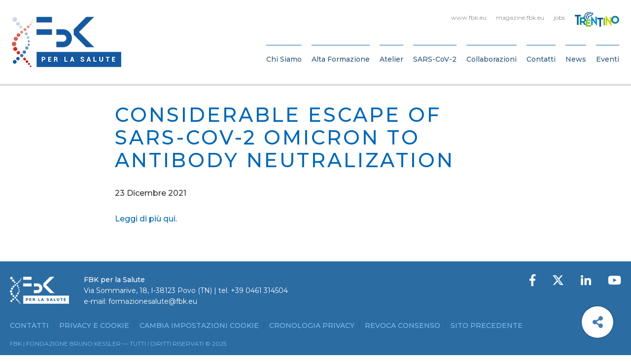

--- FILE ---
content_type: text/html; charset=UTF-8
request_url: https://formazionesalute.fbk.eu/news/detail/considerable-escape-of-sars-cov-2-omicron-to-antibody-neutralization/
body_size: 17237
content:

<!DOCTYPE html>
<html class="no-js" lang="it-IT">
	<head>
		<link media="all" href="https://formazionesalute.fbk.eu/wp-content/cache/autoptimize/css/autoptimize_fe45745dbc3bdb5e5b2d7c6abbe21627.css" rel="stylesheet"><title>Considerable escape of SARS-CoV-2 Omicron to antibody neutralization - FBK Formazione Salute</title>

		<meta charset="UTF-8" />
		<meta name="viewport" content="width=device-width, initial-scale=1.0, user-scalable=no, maximum-scale=1.0" />
		<meta name="apple-mobile-web-app-capable" content="yes" />
		<meta name="apple-mobile-web-app-status-bar-style" content="black" />
		<meta name="format-detection" content="telephone=no" />

		<link rel="shortcut icon" href="https://formazionesalute.fbk.eu/wp-content/themes/fbk-salute/backbone/assets/favicon.ico" />

   		<meta name='robots' content='index, follow, max-image-preview:large, max-snippet:-1, max-video-preview:-1' />
	
	
	<!-- This site is optimized with the Yoast SEO plugin v26.2 - https://yoast.com/wordpress/plugins/seo/ -->
	<link rel="canonical" href="https://formazionesalute.fbk.eu/news/detail/considerable-escape-of-sars-cov-2-omicron-to-antibody-neutralization/" />
	<meta property="og:locale" content="it_IT" />
	<meta property="og:type" content="article" />
	<meta property="og:title" content="Considerable escape of SARS-CoV-2 Omicron to antibody neutralization" />
	<meta property="og:description" content="Omicron sfugge alla maggior parte degli anticorpi monoclonali terapeutici e in larga misura agli anticorpi provocati dal vaccino. Rimane comunque neutralizzato dagli anticorpi generati da una dose di richiamo del vaccino" />
	<meta property="og:url" content="https://formazionesalute.fbk.eu/news/detail/considerable-escape-of-sars-cov-2-omicron-to-antibody-neutralization/" />
	<meta property="og:site_name" content="FBK Formazione Salute" />
	<meta property="article:modified_time" content="2021-12-27T11:05:30+00:00" />
	<meta property="og:image" content="https://formazionesalute.fbk.eu/wp-content/uploads/2020/07/nature-logo.png" />
	<meta property="og:image:width" content="200" />
	<meta property="og:image:height" content="200" />
	<meta property="og:image:type" content="image/png" />
	<meta name="twitter:card" content="summary_large_image" />
	<meta name="twitter:title" content="Considerable escape of SARS-CoV-2 Omicron to antibody neutralization" />
	<meta name="twitter:description" content="Omicron sfugge alla maggior parte degli anticorpi monoclonali terapeutici e in larga misura agli anticorpi provocati dal vaccino. Rimane comunque neutralizzato dagli anticorpi generati da una dose di richiamo del vaccino" />
	<meta name="twitter:image" content="https://formazionesalute.fbk.eu/wp-content/uploads/2020/07/nature-logo-1024x1024.png" />
	<script type="application/ld+json" class="yoast-schema-graph">{"@context":"https://schema.org","@graph":[{"@type":"WebPage","@id":"https://formazionesalute.fbk.eu/news/detail/considerable-escape-of-sars-cov-2-omicron-to-antibody-neutralization/","url":"https://formazionesalute.fbk.eu/news/detail/considerable-escape-of-sars-cov-2-omicron-to-antibody-neutralization/","name":"Considerable escape of SARS-CoV-2 Omicron to antibody neutralization - FBK Formazione Salute","isPartOf":{"@id":"https://formazionesalute.fbk.eu/#website"},"primaryImageOfPage":{"@id":"https://formazionesalute.fbk.eu/news/detail/considerable-escape-of-sars-cov-2-omicron-to-antibody-neutralization/#primaryimage"},"image":{"@id":"https://formazionesalute.fbk.eu/news/detail/considerable-escape-of-sars-cov-2-omicron-to-antibody-neutralization/#primaryimage"},"thumbnailUrl":"https://formazionesalute.fbk.eu/wp-content/uploads/2020/07/nature-logo.png","datePublished":"2021-12-23T08:56:54+00:00","dateModified":"2021-12-27T11:05:30+00:00","breadcrumb":{"@id":"https://formazionesalute.fbk.eu/news/detail/considerable-escape-of-sars-cov-2-omicron-to-antibody-neutralization/#breadcrumb"},"inLanguage":"it-IT","potentialAction":[{"@type":"ReadAction","target":["https://formazionesalute.fbk.eu/news/detail/considerable-escape-of-sars-cov-2-omicron-to-antibody-neutralization/"]}]},{"@type":"ImageObject","inLanguage":"it-IT","@id":"https://formazionesalute.fbk.eu/news/detail/considerable-escape-of-sars-cov-2-omicron-to-antibody-neutralization/#primaryimage","url":"https://formazionesalute.fbk.eu/wp-content/uploads/2020/07/nature-logo.png","contentUrl":"https://formazionesalute.fbk.eu/wp-content/uploads/2020/07/nature-logo.png","width":200,"height":200,"caption":"Nature"},{"@type":"BreadcrumbList","@id":"https://formazionesalute.fbk.eu/news/detail/considerable-escape-of-sars-cov-2-omicron-to-antibody-neutralization/#breadcrumb","itemListElement":[{"@type":"ListItem","position":1,"name":"Home","item":"https://formazionesalute.fbk.eu/"},{"@type":"ListItem","position":2,"name":"News","item":"https://formazionesalute.fbk.eu/news/detail/"},{"@type":"ListItem","position":3,"name":"Considerable escape of SARS-CoV-2 Omicron to antibody neutralization"}]},{"@type":"WebSite","@id":"https://formazionesalute.fbk.eu/#website","url":"https://formazionesalute.fbk.eu/","name":"FBK Formazione Salute","description":"Just another WordPress site","potentialAction":[{"@type":"SearchAction","target":{"@type":"EntryPoint","urlTemplate":"https://formazionesalute.fbk.eu/?s={search_term_string}"},"query-input":{"@type":"PropertyValueSpecification","valueRequired":true,"valueName":"search_term_string"}}],"inLanguage":"it-IT"}]}</script>
	<!-- / Yoast SEO plugin. -->


<link rel='dns-prefetch' href='//fonts.googleapis.com' />
<link rel="preload" href="https://formazionesalute.fbk.eu/wp-content/e5f42af2420df7e64564e814ba5ff976/dist/1261269992.js" as="script" />
<link rel="preload" href="https://formazionesalute.fbk.eu/wp-content/e5f42af2420df7e64564e814ba5ff976/dist/1755417163.js" as="script" />
<link rel="preload" href="https://formazionesalute.fbk.eu/wp-content/plugins/real-cookie-banner/public/lib/animate.css/animate.min.css" as="style" />
<script data-cfasync="false" type="text/javascript" defer src="https://formazionesalute.fbk.eu/wp-content/e5f42af2420df7e64564e814ba5ff976/dist/1261269992.js" id="real-cookie-banner-vendor-real-cookie-banner-banner-js"></script>
<script type="application/json" data-skip-lazy-load="js-extra" data-skip-moving="true" data-no-defer nitro-exclude data-alt-type="application/ld+json" data-dont-merge data-wpmeteor-nooptimize="true" data-cfasync="false" id="ac5b061899717f65f5bf6b31985e6b7ee1-js-extra">{"slug":"real-cookie-banner","textDomain":"real-cookie-banner","version":"5.2.5","restUrl":"https:\/\/formazionesalute.fbk.eu\/wp-json\/real-cookie-banner\/v1\/","restNamespace":"real-cookie-banner\/v1","restPathObfuscateOffset":"b2df30c3d5fb395d","restRoot":"https:\/\/formazionesalute.fbk.eu\/wp-json\/","restQuery":{"_v":"5.2.5","_locale":"user"},"restNonce":"5553bf7d61","restRecreateNonceEndpoint":"https:\/\/formazionesalute.fbk.eu\/wp-admin\/admin-ajax.php?action=rest-nonce","publicUrl":"https:\/\/formazionesalute.fbk.eu\/wp-content\/plugins\/real-cookie-banner\/public\/","chunkFolder":"dist","chunksLanguageFolder":"https:\/\/formazionesalute.fbk.eu\/wp-content\/languages\/mo-cache\/real-cookie-banner\/","chunks":{"chunk-config-tab-blocker.lite.js":["it_IT-83d48f038e1cf6148175589160cda67e","it_IT-e5c2f3318cd06f18a058318f5795a54b","it_IT-76129424d1eb6744d17357561a128725","it_IT-d3d8ada331df664d13fa407b77bc690b"],"chunk-config-tab-blocker.pro.js":["it_IT-ddf5ae983675e7b6eec2afc2d53654a2","it_IT-487d95eea292aab22c80aa3ae9be41f0","it_IT-ab0e642081d4d0d660276c9cebfe9f5d","it_IT-0f5f6074a855fa677e6086b82145bd50"],"chunk-config-tab-consent.lite.js":["it_IT-3823d7521a3fc2857511061e0d660408"],"chunk-config-tab-consent.pro.js":["it_IT-9cb9ecf8c1e8ce14036b5f3a5e19f098"],"chunk-config-tab-cookies.lite.js":["it_IT-1a51b37d0ef409906245c7ed80d76040","it_IT-e5c2f3318cd06f18a058318f5795a54b","it_IT-76129424d1eb6744d17357561a128725"],"chunk-config-tab-cookies.pro.js":["it_IT-572ee75deed92e7a74abba4b86604687","it_IT-487d95eea292aab22c80aa3ae9be41f0","it_IT-ab0e642081d4d0d660276c9cebfe9f5d"],"chunk-config-tab-dashboard.lite.js":["it_IT-f843c51245ecd2b389746275b3da66b6"],"chunk-config-tab-dashboard.pro.js":["it_IT-ae5ae8f925f0409361cfe395645ac077"],"chunk-config-tab-import.lite.js":["it_IT-66df94240f04843e5a208823e466a850"],"chunk-config-tab-import.pro.js":["it_IT-e5fee6b51986d4ff7a051d6f6a7b076a"],"chunk-config-tab-licensing.lite.js":["it_IT-e01f803e4093b19d6787901b9591b5a6"],"chunk-config-tab-licensing.pro.js":["it_IT-4918ea9704f47c2055904e4104d4ffba"],"chunk-config-tab-scanner.lite.js":["it_IT-b10b39f1099ef599835c729334e38429"],"chunk-config-tab-scanner.pro.js":["it_IT-752a1502ab4f0bebfa2ad50c68ef571f"],"chunk-config-tab-settings.lite.js":["it_IT-37978e0b06b4eb18b16164a2d9c93a2c"],"chunk-config-tab-settings.pro.js":["it_IT-e59d3dcc762e276255c8989fbd1f80e3"],"chunk-config-tab-tcf.lite.js":["it_IT-4f658bdbf0aa370053460bc9e3cd1f69","it_IT-e5c2f3318cd06f18a058318f5795a54b","it_IT-d3d8ada331df664d13fa407b77bc690b"],"chunk-config-tab-tcf.pro.js":["it_IT-e1e83d5b8a28f1f91f63b9de2a8b181a","it_IT-487d95eea292aab22c80aa3ae9be41f0","it_IT-0f5f6074a855fa677e6086b82145bd50"]},"others":{"customizeValuesBanner":"{\"layout\":{\"type\":\"banner\",\"maxHeightEnabled\":true,\"maxHeight\":740,\"dialogMaxWidth\":530,\"dialogPosition\":\"middleCenter\",\"dialogMargin\":[0,0,0,0],\"bannerPosition\":\"bottom\",\"bannerMaxWidth\":1280,\"dialogBorderRadius\":3,\"borderRadius\":5,\"animationIn\":\"slideInUp\",\"animationInDuration\":500,\"animationInOnlyMobile\":true,\"animationOut\":\"none\",\"animationOutDuration\":500,\"animationOutOnlyMobile\":true,\"overlay\":false,\"overlayBg\":\"#000000\",\"overlayBgAlpha\":38,\"overlayBlur\":2},\"decision\":{\"acceptAll\":\"button\",\"acceptEssentials\":\"button\",\"showCloseIcon\":true,\"acceptIndividual\":\"link\",\"buttonOrder\":\"all,essential,save,individual\",\"showGroups\":false,\"groupsFirstView\":false,\"saveButton\":\"always\"},\"design\":{\"bg\":\"#ffffff\",\"textAlign\":\"left\",\"linkTextDecoration\":\"underline\",\"borderWidth\":0,\"borderColor\":\"#ffffff\",\"fontSize\":14,\"fontColor\":\"#333333\",\"fontInheritFamily\":true,\"fontFamily\":\"Arial, Helvetica, sans-serif\",\"fontWeight\":\"normal\",\"boxShadowEnabled\":true,\"boxShadowOffsetX\":0,\"boxShadowOffsetY\":0,\"boxShadowBlurRadius\":17,\"boxShadowSpreadRadius\":0,\"boxShadowColor\":\"#000000\",\"boxShadowColorAlpha\":20},\"headerDesign\":{\"inheritBg\":true,\"bg\":\"#f4f4f4\",\"inheritTextAlign\":true,\"textAlign\":\"center\",\"padding\":[17,20,15,20],\"logo\":\"\",\"logoRetina\":\"\",\"logoMaxHeight\":40,\"logoPosition\":\"left\",\"logoMargin\":[5,15,5,15],\"fontSize\":20,\"fontColor\":\"#2b2b2b\",\"fontInheritFamily\":true,\"fontFamily\":\"Arial, Helvetica, sans-serif\",\"fontWeight\":\"normal\",\"borderWidth\":1,\"borderColor\":\"#efefef\"},\"bodyDesign\":{\"padding\":[15,20,5,20],\"descriptionInheritFontSize\":true,\"descriptionFontSize\":13,\"dottedGroupsInheritFontSize\":true,\"dottedGroupsFontSize\":13,\"dottedGroupsBulletColor\":\"#15779b\",\"teachingsInheritTextAlign\":true,\"teachingsTextAlign\":\"center\",\"teachingsSeparatorActive\":true,\"teachingsSeparatorWidth\":50,\"teachingsSeparatorHeight\":1,\"teachingsSeparatorColor\":\"#15779b\",\"teachingsInheritFontSize\":false,\"teachingsFontSize\":12,\"teachingsInheritFontColor\":false,\"teachingsFontColor\":\"#7c7c7c\",\"accordionMargin\":[10,0,5,0],\"accordionPadding\":[5,10,5,10],\"accordionArrowType\":\"outlined\",\"accordionArrowColor\":\"#15779b\",\"accordionBg\":\"#ffffff\",\"accordionActiveBg\":\"#f9f9f9\",\"accordionHoverBg\":\"#efefef\",\"accordionBorderWidth\":1,\"accordionBorderColor\":\"#efefef\",\"accordionTitleFontSize\":12,\"accordionTitleFontColor\":\"#2b2b2b\",\"accordionTitleFontWeight\":\"normal\",\"accordionDescriptionMargin\":[5,0,0,0],\"accordionDescriptionFontSize\":12,\"accordionDescriptionFontColor\":\"#757575\",\"accordionDescriptionFontWeight\":\"normal\",\"acceptAllOneRowLayout\":false,\"acceptAllPadding\":[10,10,10,10],\"acceptAllBg\":\"#0068b4\",\"acceptAllTextAlign\":\"center\",\"acceptAllFontSize\":18,\"acceptAllFontColor\":\"#ffffff\",\"acceptAllFontWeight\":\"normal\",\"acceptAllBorderWidth\":0,\"acceptAllBorderColor\":\"#000000\",\"acceptAllHoverBg\":\"#0068b4\",\"acceptAllHoverFontColor\":\"#ffffff\",\"acceptAllHoverBorderColor\":\"#000000\",\"acceptEssentialsUseAcceptAll\":true,\"acceptEssentialsButtonType\":\"\",\"acceptEssentialsPadding\":[10,10,10,10],\"acceptEssentialsBg\":\"#efefef\",\"acceptEssentialsTextAlign\":\"center\",\"acceptEssentialsFontSize\":18,\"acceptEssentialsFontColor\":\"#0a0a0a\",\"acceptEssentialsFontWeight\":\"normal\",\"acceptEssentialsBorderWidth\":0,\"acceptEssentialsBorderColor\":\"#000000\",\"acceptEssentialsHoverBg\":\"#e8e8e8\",\"acceptEssentialsHoverFontColor\":\"#000000\",\"acceptEssentialsHoverBorderColor\":\"#000000\",\"acceptIndividualPadding\":[5,5,5,5],\"acceptIndividualBg\":\"#ffffff\",\"acceptIndividualTextAlign\":\"center\",\"acceptIndividualFontSize\":15,\"acceptIndividualFontColor\":\"#0068b4\",\"acceptIndividualFontWeight\":\"normal\",\"acceptIndividualBorderWidth\":0,\"acceptIndividualBorderColor\":\"#000000\",\"acceptIndividualHoverBg\":\"#ffffff\",\"acceptIndividualHoverFontColor\":\"#0050c1\",\"acceptIndividualHoverBorderColor\":\"#000000\"},\"footerDesign\":{\"poweredByLink\":true,\"inheritBg\":false,\"bg\":\"#fcfcfc\",\"inheritTextAlign\":true,\"textAlign\":\"center\",\"padding\":[10,20,12,20],\"fontSize\":14,\"fontColor\":\"#7c7c7c\",\"fontInheritFamily\":true,\"fontFamily\":\"Arial, Helvetica, sans-serif\",\"fontWeight\":\"normal\",\"hoverFontColor\":\"#2b2b2b\",\"borderWidth\":1,\"borderColor\":\"#efefef\",\"languageSwitcher\":\"flags\"},\"texts\":{\"headline\":\"Preferenze Privacy\",\"description\":\"FBK non utilizza alcuna tecnica di profilazione degli utenti, ma solo cookies tecnici necessari al corretto funzionamento del sito e strumenti statistici. Fai per\\u00f2 attenzione se usi funzioni che interagiscono con i social network, perch\\u00e8 questi potrebbero tracciare la tua navigazione con i loro cookies.\\n\\nL'utente ha il diritto di non acconsentire e di modificare o revocare il proprio consenso in un secondo momento. Per ulteriori informazioni sull'utilizzo dei vostri dati, visitate la nostra {{privacyPolicy}}informativa sulla privacy{{\\\/privacyPolicy}}.\",\"acceptAll\":\"Accetta tutti\",\"acceptEssentials\":\"Continua senza consenso\",\"acceptIndividual\":\"Impostazioni personalizzate\",\"poweredBy\":\"1\",\"dataProcessingInUnsafeCountries\":\"Some services process personal data in unsecure third countries. By consenting to the use of these services, you also consent to the processing of your data in these unsecure third countries in accordance with {{legalBasis}}. This involves risks that your data will be processed by authorities for control and monitoring purposes, perhaps without the possibility of a legal recourse.\",\"ageNoticeBanner\":\"You are under {{minAge}} years old? Then you cannot consent to optional services. Ask your parents or legal guardians to agree to these services with you.\",\"ageNoticeBlocker\":\"You are under {{minAge}} years old? Unfortunately, you are not permitted to consent to this service to view this content. Please ask your parents or guardians to agree to the service with you!\",\"listServicesNotice\":\"Accettando tutti i servizi, si consente il caricamento di {{services}}. Questi servizi sono suddivisi in gruppi {{serviceGroups}} in base al loro scopo.\",\"listServicesLegitimateInterestNotice\":\"In addition, {{services}} are loaded based on a legitimate interest.\",\"consentForwardingExternalHosts\":\"Your consent is also applicable on {{websites}}.\",\"blockerHeadline\":\"{{name}} bloccato a causa delle impostazioni sulla privacy\",\"blockerLinkShowMissing\":\"Mostra tutti i servizi che devono ancora essere accettati\",\"blockerLoadButton\":\"Accetta i servizi e carica i contenuti\",\"blockerAcceptInfo\":\"Il caricamento del contenuto bloccato modificher\\u00e0 le impostazioni della privacy. I contenuti di questo servizio non saranno bloccati in futuro.\",\"stickyHistory\":\"Cronologia delle impostazioni sulla privacy\",\"stickyRevoke\":\"Revocare i consensi\",\"stickyRevokeSuccessMessage\":\"Ha revocato con successo il consenso per i servizi con i suoi cookie e il trattamento dei dati personali. La pagina verr\\u00e0 ricaricata ora!\",\"stickyChange\":\"Modificare le impostazioni della privacy\"},\"individualLayout\":{\"inheritDialogMaxWidth\":false,\"dialogMaxWidth\":970,\"inheritBannerMaxWidth\":false,\"bannerMaxWidth\":1980,\"descriptionTextAlign\":\"left\"},\"group\":{\"checkboxBg\":\"#f0f0f0\",\"checkboxBorderWidth\":1,\"checkboxBorderColor\":\"#d2d2d2\",\"checkboxActiveColor\":\"#ffffff\",\"checkboxActiveBg\":\"#0068b4\",\"checkboxActiveBorderColor\":\"#0068b4\",\"groupInheritBg\":true,\"groupBg\":\"#f4f4f4\",\"groupPadding\":[15,15,15,15],\"groupSpacing\":10,\"groupBorderRadius\":5,\"groupBorderWidth\":1,\"groupBorderColor\":\"#f4f4f4\",\"headlineFontSize\":16,\"headlineFontWeight\":\"normal\",\"headlineFontColor\":\"#2b2b2b\",\"descriptionFontSize\":14,\"descriptionFontColor\":\"#333333\",\"linkColor\":\"#333333\",\"linkHoverColor\":\"#2b2b2b\",\"detailsHideLessRelevant\":true},\"saveButton\":{\"useAcceptAll\":true,\"type\":\"button\",\"padding\":[10,10,10,10],\"bg\":\"#efefef\",\"textAlign\":\"center\",\"fontSize\":18,\"fontColor\":\"#0a0a0a\",\"fontWeight\":\"normal\",\"borderWidth\":0,\"borderColor\":\"#000000\",\"hoverBg\":\"#e8e8e8\",\"hoverFontColor\":\"#000000\",\"hoverBorderColor\":\"#000000\"},\"individualTexts\":{\"headline\":\"Preferenze individuali\",\"description\":\"Utilizziamo cookie e tecnologie simili nel nostro sito Web.\\nIl trattamento dei dati pu\\u00f2 essere effettuato con il tuo consenso o sulla base di un interesse legittimo, al quale puoi opporti nelle singole impostazioni privacy. Hai il diritto di acconsentire solo ai servizi essenziali e di modificare o revocare il tuo consenso in un secondo momento nell'informativa sulla privacy. Di seguito troverai una panoramica di tutti i servizi utilizzati da questo sito web. Puoi visualizzare informazioni dettagliate su ciascun servizio e accettarle individualmente o esercitare il tuo diritto di opposizione.\",\"save\":\"Salva preferenze\",\"showMore\":\"Mostra informazioni\",\"hideMore\":\"Nascondi informazioni\",\"postamble\":\"\"},\"mobile\":{\"enabled\":true,\"maxHeight\":400,\"hideHeader\":false,\"alignment\":\"bottom\",\"scalePercent\":90,\"scalePercentVertical\":-50},\"sticky\":{\"enabled\":false,\"animationsEnabled\":true,\"alignment\":\"left\",\"bubbleBorderRadius\":50,\"icon\":\"fingerprint\",\"iconCustom\":\"\",\"iconCustomRetina\":\"\",\"iconSize\":30,\"iconColor\":\"#ffffff\",\"bubbleMargin\":[10,20,20,20],\"bubblePadding\":15,\"bubbleBg\":\"#15779b\",\"bubbleBorderWidth\":0,\"bubbleBorderColor\":\"#10556f\",\"boxShadowEnabled\":true,\"boxShadowOffsetX\":0,\"boxShadowOffsetY\":2,\"boxShadowBlurRadius\":5,\"boxShadowSpreadRadius\":1,\"boxShadowColor\":\"#105b77\",\"boxShadowColorAlpha\":40,\"bubbleHoverBg\":\"#ffffff\",\"bubbleHoverBorderColor\":\"#000000\",\"hoverIconColor\":\"#000000\",\"hoverIconCustom\":\"\",\"hoverIconCustomRetina\":\"\",\"menuFontSize\":16,\"menuBorderRadius\":5,\"menuItemSpacing\":10,\"menuItemPadding\":[5,10,5,10]},\"customCss\":{\"css\":\"\",\"antiAdBlocker\":\"y\"}}","isPro":false,"showProHints":false,"proUrl":"https:\/\/devowl.io\/go\/real-cookie-banner?source=rcb-lite","showLiteNotice":true,"frontend":{"groups":"[{\"id\":17,\"name\":\"Necessari\",\"slug\":\"essential\",\"description\":\"I servizi necessari sono essenziali per la funzionalit\\u00e0 di base del sito web. Essi contengono solo servizi tecnicamente necessari. Non \\u00e8 possibile opporsi a questi servizi.\",\"isEssential\":true,\"isDefault\":false,\"items\":[{\"id\":2834,\"name\":\"Real Cookie Banner\",\"purpose\":\"Real Cookie Banner chiede ai visitatori del sito web il consenso all'impostazione dei cookie e al trattamento dei dati personali. A tal fine, a ciascun visitatore del sito web viene assegnato un UUID (identificazione pseudonima dell'utente), valido fino alla scadenza del cookie per memorizzare il consenso. I cookie vengono utilizzati per verificare se i cookie possono essere impostati, per memorizzare il riferimento al consenso documentato, per memorizzare a quali servizi di quali gruppi di servizi il visitatore ha acconsentito. Il consenso viene raccolto una volta per lingua.\",\"providerContact\":{\"phone\":\"\",\"email\":\"\",\"link\":\"\"},\"isProviderCurrentWebsite\":true,\"provider\":\"\",\"uniqueName\":\"real-cookie-banner\",\"isEmbeddingOnlyExternalResources\":false,\"legalBasis\":\"legal-requirement\",\"dataProcessingInCountries\":[],\"dataProcessingInCountriesSpecialTreatments\":[],\"technicalDefinitions\":[{\"type\":\"http\",\"name\":\"real_cookie_banner*\",\"host\":\"formazionesalute.fbk.eu\",\"duration\":365,\"durationUnit\":\"d\",\"isSessionDuration\":false,\"purpose\":\"\"},{\"type\":\"http\",\"name\":\"real_cookie_banner*-tcf\",\"host\":\"formazionesalute.fbk.eu\",\"duration\":365,\"durationUnit\":\"d\",\"isSessionDuration\":false,\"purpose\":\"\"},{\"type\":\"http\",\"name\":\"real_cookie_banner-test\",\"host\":\"formazionesalute.fbk.eu\",\"duration\":365,\"durationUnit\":\"d\",\"isSessionDuration\":false,\"purpose\":\"\"}],\"codeDynamics\":[],\"providerPrivacyPolicyUrl\":\"\",\"providerLegalNoticeUrl\":\"\",\"tagManagerOptInEventName\":\"\",\"tagManagerOptOutEventName\":\"\",\"googleConsentModeConsentTypes\":[],\"executePriority\":10,\"codeOptIn\":\"\",\"executeCodeOptInWhenNoTagManagerConsentIsGiven\":false,\"codeOptOut\":\"\",\"executeCodeOptOutWhenNoTagManagerConsentIsGiven\":false,\"deleteTechnicalDefinitionsAfterOptOut\":false,\"codeOnPageLoad\":\"\",\"presetId\":\"real-cookie-banner\"}]},{\"id\":19,\"name\":\"Statistici\",\"slug\":\"statistics\",\"description\":\"I servizi di statistica sono necessari per raccogliere dati pseudonimizzati sui visitatori del sito web. I dati ci consentono di comprendere meglio i visitatori e di migliorare il sito web.\",\"isEssential\":false,\"isDefault\":false,\"items\":[{\"id\":2835,\"name\":\"Matomo\",\"purpose\":\"Matomo \\u00e8 un servizio per creare statistiche dettagliate sul comportamento degli utenti sul sito web. I cookie vengono utilizzati per differenziare gli utenti e per collegare i dati provenienti da pi\\u00f9 visualizzazioni di pagina.\",\"providerContact\":{\"phone\":\"\",\"email\":\"\",\"link\":\"\"},\"isProviderCurrentWebsite\":true,\"provider\":\"FBK\",\"uniqueName\":\"matomo\",\"isEmbeddingOnlyExternalResources\":false,\"legalBasis\":\"consent\",\"dataProcessingInCountries\":[],\"dataProcessingInCountriesSpecialTreatments\":[],\"technicalDefinitions\":[{\"type\":\"http\",\"name\":\"_pk_id.*\",\"host\":\"formazionesalute.fbk.eu\",\"duration\":13,\"durationUnit\":\"mo\",\"isSessionDuration\":false,\"purpose\":\"\"},{\"type\":\"http\",\"name\":\"_pk_ref.*\",\"host\":\"formazionesalute.fbk.eu\",\"duration\":6,\"durationUnit\":\"mo\",\"isSessionDuration\":false,\"purpose\":\"\"},{\"type\":\"http\",\"name\":\"_pk_ses.*\",\"host\":\"formazionesalute.fbk.eu\",\"duration\":30,\"durationUnit\":\"mo\",\"isSessionDuration\":false,\"purpose\":\"\"},{\"type\":\"http\",\"name\":\"_pk_cvar.*\",\"host\":\"formazionesalute.fbk.eu\",\"duration\":30,\"durationUnit\":\"mo\",\"isSessionDuration\":false,\"purpose\":\"\"},{\"type\":\"http\",\"name\":\"_pk_hsr.*\",\"host\":\"formazionesalute.fbk.eu\",\"duration\":30,\"durationUnit\":\"m\",\"isSessionDuration\":false,\"purpose\":\"\"},{\"type\":\"http\",\"name\":\"_pk_testcookie.*\",\"host\":\"formazionesalute.fbk.eu\",\"duration\":0,\"durationUnit\":\"y\",\"isSessionDuration\":true,\"purpose\":\"\"},{\"type\":\"http\",\"name\":\"mtm_consent\",\"host\":\"formazionesalute.fbk.eu\",\"duration\":1,\"durationUnit\":\"y\",\"isSessionDuration\":false,\"purpose\":\"\"}],\"codeDynamics\":[],\"providerPrivacyPolicyUrl\":\"https:\\\/\\\/www.fbk.eu\\\/it\\\/privacy-cookie\\\/\",\"providerLegalNoticeUrl\":\"\",\"tagManagerOptInEventName\":\"\",\"tagManagerOptOutEventName\":\"\",\"googleConsentModeConsentTypes\":[],\"executePriority\":10,\"codeOptIn\":\"base64-encoded:[base64]\",\"executeCodeOptInWhenNoTagManagerConsentIsGiven\":false,\"codeOptOut\":\"base64-encoded:PHNjcmlwdD4KICAgIHZhciBfcGFxID0gd2luZG93Ll9wYXE7CiAgICBpZiAoX3BhcSkgewogICAgICAgIF9wYXEucHVzaChbImRpc2FibGVDb29raWVzIl0pOwogICAgfQo8L3NjcmlwdD4=\",\"executeCodeOptOutWhenNoTagManagerConsentIsGiven\":false,\"deleteTechnicalDefinitionsAfterOptOut\":true,\"codeOnPageLoad\":\"\",\"presetId\":\"\"}]}]","links":[{"id":2833,"label":"Privacy policy","pageType":"privacyPolicy","isExternalUrl":true,"pageId":0,"url":"www.fbk.eu\/it\/privacy-cookie","hideCookieBanner":true,"isTargetBlank":true}],"websiteOperator":{"address":"","country":"","contactEmail":"base64-encoded:YWNxdWlzdGlAZmJrLmV1","contactPhone":"","contactFormUrl":false},"blocker":[],"languageSwitcher":[],"predefinedDataProcessingInSafeCountriesLists":{"GDPR":["AT","BE","BG","HR","CY","CZ","DK","EE","FI","FR","DE","GR","HU","IE","IS","IT","LI","LV","LT","LU","MT","NL","NO","PL","PT","RO","SK","SI","ES","SE"],"DSG":["CH"],"GDPR+DSG":[],"ADEQUACY_EU":["AD","AR","CA","FO","GG","IL","IM","JP","JE","NZ","KR","CH","GB","UY","US"],"ADEQUACY_CH":["DE","AD","AR","AT","BE","BG","CA","CY","HR","DK","ES","EE","FI","FR","GI","GR","GG","HU","IM","FO","IE","IS","IL","IT","JE","LV","LI","LT","LU","MT","MC","NO","NZ","NL","PL","PT","CZ","RO","GB","SK","SI","SE","UY","US"]},"decisionCookieName":"real_cookie_banner-v:3_blog:1_path:0ea6820","revisionHash":"9f72dae5edc098fff77272f99c87675c","territorialLegalBasis":["gdpr-eprivacy"],"setCookiesViaManager":"none","isRespectDoNotTrack":true,"failedConsentDocumentationHandling":"essentials","isAcceptAllForBots":true,"isDataProcessingInUnsafeCountries":false,"isAgeNotice":false,"ageNoticeAgeLimit":16,"isListServicesNotice":true,"isBannerLessConsent":false,"isTcf":false,"isGcm":false,"isGcmListPurposes":false,"hasLazyData":false},"anonymousContentUrl":"https:\/\/formazionesalute.fbk.eu\/wp-content\/e5f42af2420df7e64564e814ba5ff976\/dist\/","anonymousHash":"e5f42af2420df7e64564e814ba5ff976","hasDynamicPreDecisions":false,"isLicensed":true,"isDevLicense":false,"multilingualSkipHTMLForTag":"","isCurrentlyInTranslationEditorPreview":false,"defaultLanguage":"","currentLanguage":"","activeLanguages":[],"context":"","iso3166OneAlpha2":{"AF":"Afghanistan","AL":"Albania","DZ":"Algeria","AD":"Andorra","AO":"Angola","AI":"Anguilla","AQ":"Antartide","AG":"Antigua e Barbuda","AN":"Antille Olandesi","SA":"Arabia Saudita","AR":"Argentina","AM":"Armenia","AW":"Aruba","AU":"Australia","AT":"Austria","AZ":"Azerbaigian","BS":"Bahamas","BH":"Bahrain","BD":"Bangladesh","BB":"Barbados","BE":"Belgio","BZ":"Belize","BJ":"Benin","BM":"Bermuda","BT":"Bhutan","BY":"Bielorussia","BO":"Bolivia","BA":"Bosnia ed Erzegovina","BW":"Botswana","BR":"Brasile","BN":"Brunei Darussalam","BG":"Bulgaria","BF":"Burkina Faso","BI":"Burundi","KH":"Cambogia","CM":"Camerun","CA":"Canada","CV":"Capo Verde","TD":"Chad","CL":"Cile","CN":"Cina","CY":"Cipro","CO":"Colombia","KM":"Comore","CG":"Congo","CD":"Congo, Repubblica Democratica","KR":"Corea","KP":"Corea del Nord","CR":"Costa Rica","CI":"Costa d'Avorio","HR":"Croazia","CU":"Cuba","DK":"Danimarca","DM":"Dominica","EC":"Ecuador","EG":"Egitto","SV":"El Salvador","AE":"Emirati Arabi Uniti","ER":"Eritrea","EE":"Estonia","ET":"Etiopia","RU":"Federazione Russa","FJ":"Figi","PH":"Filippine","FI":"Finlandia","FR":"Francia","GA":"Gabon","GM":"Gambia","GE":"Georgia","GS":"Georgia del Sud e isole Sandwich.","DE":"Germania","GH":"Ghana","LY":"Giamahiria Araba Libica","JM":"Giamaica","JP":"Giappone","GI":"Gibilterra","DJ":"Gibuti","JO":"Giordania","GR":"Grecia","GD":"Grenada","GL":"Groenlandia","GP":"Guadalupa","GU":"Guam","GT":"Guatemala","GG":"Guernsey","GN":"Guinea","GQ":"Guinea Equatoriale","GW":"Guinea-Bissau","GY":"Guyana","GF":"Guyana francese","HT":"Haiti","HN":"Honduras","HK":"Hong Kong","IN":"India","ID":"Indonesia","IR":"Iran, Repubblica islamica dell'","IQ":"Iraq","IE":"Irlanda","IS":"Islanda","HM":"Isola Heard e Isole Mcdonald","BV":"Isola di Bouvet","IM":"Isola di Man","CX":"Isola di Natale","NF":"Isola di Norfolk","AX":"Isole Aland","KY":"Isole Cayman","CC":"Isole Cocos (Keeling)","CK":"Isole Cook","FK":"Isole Falkland (Malvinas)","FO":"Isole Faroe","MP":"Isole Marianne Settentrionali","MH":"Isole Marshall","SB":"Isole Salomone","TC":"Isole Turks e Caicos","VG":"Isole Vergini, Britanniche","VI":"Isole Vergini, Stati Uniti","UM":"Isole periferiche degli Stati Uniti","IL":"Israele","IT":"Italia","JE":"Jersey","KZ":"Kazakistan","KE":"Kenya","KG":"Kirghizistan","KI":"Kiribati","KW":"Kuwait","RE":"La Riunione","LS":"Lesotho","LV":"Lettonia","LB":"Libano","LR":"Liberia","LI":"Liechtenstein","LT":"Lituania","LU":"Lussemburgo","MO":"Macao","MK":"Macedonia","MG":"Madagascar","MW":"Malawi","MV":"Maldive","MY":"Malesia","ML":"Mali","MT":"Malta","MA":"Marocco","MQ":"Martinica","MR":"Mauritania","MU":"Mauritius","YT":"Mayotte","MX":"Messico","MD":"Moldavia","MC":"Monaco","MN":"Mongolia","ME":"Montenegro","MS":"Montserrat","MZ":"Mozambico","MM":"Myanmar","NA":"Namibia","NR":"Nauru","NP":"Nepal","NI":"Nicaragua","NE":"Niger","NG":"Nigeria","NU":"Niue","NO":"Norvegia","NC":"Nuova Caledonia","NZ":"Nuova Zelanda","OM":"Oman","NL":"Paesi Bassi","PK":"Pakistan","PW":"Palau","PA":"Panama","PG":"Papua Nuova Guinea","PY":"Paraguay","PE":"Per\u00f9","PN":"Pitcairn","PF":"Polinesia Francese","PL":"Polonia","PR":"Porto Rico","PT":"Portogallo","QA":"Qatar","GB":"Regno Unito","SY":"Repubblica Araba Siriana","CZ":"Repubblica Ceca","CF":"Repubblica Centrafricana","LA":"Repubblica Democratica Popolare del Laos","DO":"Repubblica Dominicana","RO":"Romania","RW":"Ruanda","EH":"Sahara occidentale","BL":"Saint Barth\u00e9lemy","KN":"Saint Kitts e Nevis","VC":"Saint Vincent e Grenadine","PM":"Saint-Pierre e Miquelon","WS":"Samoa","AS":"Samoa Americane","SM":"San Marino","MF":"San Martino","SH":"Sant'Elena","LC":"Santa Lucia","VA":"Santa Sede (Stato della Citt\u00e0 del Vaticano)","SN":"Senegal","RS":"Serbia","SC":"Seychelles","SL":"Sierra Leone","SG":"Singapore","SK":"Slovacchia","SI":"Slovenia","SO":"Somalia","ES":"Spagna","LK":"Sri Lanka","FM":"Stati Federati di Micronesia","US":"Stati Uniti","ZA":"Sudafrica","SD":"Sudan","SR":"Suriname","SJ":"Svalbard e Jan Mayen","SE":"Svezia","CH":"Svizzera","SZ":"Swaziland","ST":"S\u00e3o Tom\u00e9 e Principe","TJ":"Tagikistan","TW":"Taiwan","TZ":"Tanzania","TF":"Terre australi e antartiche francesi","IO":"Territorio britannico dell'Oceano Indiano","PS":"Territorio palestinese, occupato","TH":"Thailandia","TL":"Timor Est","TG":"Togo","TK":"Tokelau","TO":"Tonga","TT":"Trinidad e Tobago","TN":"Tunisia","TR":"Turchia","TM":"Turkmenistan","TV":"Tuvalu","UA":"Ucraina","UG":"Uganda","HU":"Ungheria","UY":"Uruguay","UZ":"Uzbekistan","VU":"Vanuatu","VE":"Venezuela","VN":"Vietnam","WF":"Wallis e Futuna","YE":"Yemen","ZM":"Zambia","ZW":"Zimbabwe"},"visualParentSelectors":{".et_pb_video_box":1,".et_pb_video_slider:has(>.et_pb_slider_carousel %s)":"self",".ast-oembed-container":1,".wpb_video_wrapper":1,".gdlr-core-pbf-background-wrap":1},"isPreventPreDecision":false,"isInvalidateImplicitUserConsent":false,"dependantVisibilityContainers":["[role=\"tabpanel\"]",".eael-tab-content-item",".wpcs_content_inner",".op3-contenttoggleitem-content",".op3-popoverlay-content",".pum-overlay","[data-elementor-type=\"popup\"]",".wp-block-ub-content-toggle-accordion-content-wrap",".w-popup-wrap",".oxy-lightbox_inner[data-inner-content=true]",".oxy-pro-accordion_body",".oxy-tab-content",".kt-accordion-panel",".vc_tta-panel-body",".mfp-hide","div[id^=\"tve_thrive_lightbox_\"]",".brxe-xpromodalnestable",".evcal_eventcard",".divioverlay",".et_pb_toggle_content"],"disableDeduplicateExceptions":[".et_pb_video_slider"],"bannerDesignVersion":12,"bannerI18n":{"showMore":"Mostra di pi\u00f9","hideMore":"Nascondi","showLessRelevantDetails":"Mostra pi\u00f9 dettagli (%s)","hideLessRelevantDetails":"Nascondi pi\u00f9 dettagli (%s)","other":"Altro","legalBasis":{"label":"Utilizzo su base giuridica di","consentPersonalData":"Consenso al trattamento dei dati personali","consentStorage":"Consenso per la memorizzazione o l'accesso alle informazioni sull'apparecchiatura terminale dell'utente.","legitimateInterestPersonalData":"Legittimo interesse per il trattamento dei dati personali","legitimateInterestStorage":"Fornitura di un servizio digitale esplicitamente richiesto per l'archiviazione o l'accesso alle informazioni sull'apparecchiatura terminale dell'utente.","legalRequirementPersonalData":"Adempimento di un obbligo legale per l'elaborazione dei dati personali"},"territorialLegalBasisArticles":{"gdpr-eprivacy":{"dataProcessingInUnsafeCountries":"Art. 49, paragrafo 1, lettera a) GDPR"},"dsg-switzerland":{"dataProcessingInUnsafeCountries":"Art. 17, paragrafo 1, lettera a) DSG (Svizzera)"}},"legitimateInterest":"Interesse legittimo","consent":"Consenso","crawlerLinkAlert":"Abbiamo riconosciuto che lei \u00e8 un crawler\/bot. Solo le persone fisiche devono acconsentire ai cookie e al trattamento dei dati personali. Pertanto, il link non ha alcuna funzione per lei.","technicalCookieDefinitions":"Definizioni tecniche dei cookie","technicalCookieName":"Nome tecnico del cookie","usesCookies":"Utilizza i cookie","cookieRefresh":"Aggiornamento dei cookie","usesNonCookieAccess":"Utilizza informazioni simili ai cookie (LocalStorage, SessionStorage, IndexDB, ecc.)","host":"Host","duration":"Durata","noExpiration":"Senza scadenza","type":"Tipo","purpose":"Scopo","purposes":"Scopi","headerTitlePrivacyPolicyHistory":"Cronologia delle impostazioni sulla privacy","skipToConsentChoices":"Passare alle scelte di consenso","historyLabel":"Mostrare il consenso di","historyItemLoadError":"La lettura del consenso \u00e8 fallita. Riprovi pi\u00f9 tardi!","historySelectNone":"Non ancora acconsentito","provider":"Fornitore","providerContactPhone":"Telefono","providerContactEmail":"Email","providerContactLink":"Modulo di contatto","providerPrivacyPolicyUrl":"Informativa sulla privacy","providerLegalNoticeUrl":"Avviso legale","nonStandard":"Elaborazione dei dati non standardizzata","nonStandardDesc":"Alcuni servizi impostano cookie e\/o elaborano dati personali senza rispettare gli standard di comunicazione del consenso. Questi servizi si dividono in diversi gruppi. I cosiddetti \"servizi essenziali\" sono utilizzati sulla base di un interesse legittimo e non possono essere esclusi (pu\u00f2 essere necessaria un'obiezione via e-mail o lettera, in conformit\u00e0 con la politica sulla privacy), mentre tutti gli altri servizi sono utilizzati solo dopo aver dato il consenso.","dataProcessingInThirdCountries":"Trattamento dei dati in Paesi terzi","safetyMechanisms":{"label":"Meccanismi di sicurezza per la trasmissione dei dati","standardContractualClauses":"Clausole contrattuali standard","adequacyDecision":"Decisione di adeguatezza","eu":"UE","switzerland":"Svizzera","bindingCorporateRules":"Regole aziendali vincolanti","contractualGuaranteeSccSubprocessors":"Garanzia contrattuale per clausole contrattuali standard con i subprocessori"},"durationUnit":{"n1":{"s":"secondo","m":"minuto","h":"ora","d":"giorno","mo":"mese","y":"anno"},"nx":{"s":"secondi","m":"minuti","h":"ore","d":"giorni","mo":"mesi","y":"anni"}},"close":"Chiudere","closeWithoutSaving":"Chiudere senza salvare","yes":"S\u00ec","no":"No","unknown":"Sconosciuto","none":"Niente","noLicense":"Nessuna licenza attivata - non per uso produttivo!","devLicense":"Licenza del prodotto non per uso produttivo!","devLicenseLearnMore":"Ulteriori informazioni","devLicenseLink":"https:\/\/devowl.io\/knowledge-base\/license-installation-type\/","andSeparator":" e ","deprecated":{"appropriateSafeguard":"Garanzia appropriata","dataProcessingInUnsafeCountries":"Trattamento dei dati in Paesi terzi non sicuri","legalRequirement":"Adempimento di un obbligo legale"}},"pageRequestUuid4":"a1f52036a-2cf3-45b4-8e6a-411d55f001da","pageByIdUrl":"https:\/\/formazionesalute.fbk.eu?page_id","pluginUrl":"https:\/\/devowl.io\/wordpress-real-cookie-banner\/"}}</script>
<script data-skip-lazy-load="js-extra" data-skip-moving="true" data-no-defer nitro-exclude data-alt-type="application/ld+json" data-dont-merge data-wpmeteor-nooptimize="true" data-cfasync="false" id="ac5b061899717f65f5bf6b31985e6b7ee2-js-extra">
(()=>{var x=function (a,b){return-1<["codeOptIn","codeOptOut","codeOnPageLoad","contactEmail"].indexOf(a)&&"string"==typeof b&&b.startsWith("base64-encoded:")?window.atob(b.substr(15)):b},t=(e,t)=>new Proxy(e,{get:(e,n)=>{let r=Reflect.get(e,n);return n===t&&"string"==typeof r&&(r=JSON.parse(r,x),Reflect.set(e,n,r)),r}}),n=JSON.parse(document.getElementById("ac5b061899717f65f5bf6b31985e6b7ee1-js-extra").innerHTML,x);window.Proxy?n.others.frontend=t(n.others.frontend,"groups"):n.others.frontend.groups=JSON.parse(n.others.frontend.groups,x);window.Proxy?n.others=t(n.others,"customizeValuesBanner"):n.others.customizeValuesBanner=JSON.parse(n.others.customizeValuesBanner,x);;window.realCookieBanner=n;window[Math.random().toString(36)]=n;
})();
</script><script data-cfasync="false" type="text/javascript" id="real-cookie-banner-banner-js-before">
/* <![CDATA[ */
((a,b)=>{a[b]||(a[b]={unblockSync:()=>undefined},["consentSync"].forEach(c=>a[b][c]=()=>({cookie:null,consentGiven:!1,cookieOptIn:!0})),["consent","consentAll","unblock"].forEach(c=>a[b][c]=(...d)=>new Promise(e=>a.addEventListener(b,()=>{a[b][c](...d).then(e)},{once:!0}))))})(window,"consentApi");
/* ]]> */
</script>
<script data-cfasync="false" type="text/javascript" defer src="https://formazionesalute.fbk.eu/wp-content/e5f42af2420df7e64564e814ba5ff976/dist/1755417163.js" id="real-cookie-banner-banner-js"></script>
<link rel='stylesheet' id='animate-css-css' href='https://formazionesalute.fbk.eu/wp-content/plugins/real-cookie-banner/public/lib/animate.css/animate.min.css' type='text/css' media='all' />



<link rel='stylesheet' id='montserrat-font-css' href='//fonts.googleapis.com/css?family=Montserrat%3A400%2C400i%2C500%2C500i%2C600%2C600i%2C700' type='text/css' media='all' />














<script type="text/javascript" src="https://formazionesalute.fbk.eu/wp-includes/js/jquery/jquery.min.js" id="jquery-core-js"></script>







<script type="text/javascript" id="outline-js-extra">
/* <![CDATA[ */
var outline = {"enabled":"0","title":"Indice"};
/* ]]> */
</script>

<script type="text/javascript" id="side-navigation-js-extra">
/* <![CDATA[ */
var side_navigation = {"title":"FBK Formazione Salute"};
/* ]]> */
</script>



<script type="text/javascript" id="actions-js-extra">
/* <![CDATA[ */
var actions = {"languageCode":"en","addToCalendar":"Salva questo evento su calendario","addIcsToCalendar":"Aggiungi al tuo calendario","addIcsToCalendarNotes":"Apri questo file e aggiungilo al tuo calendario da computer desktop o dispositivo mobile.","addToGoogleCalendar":"Aggiungi a Google Calendar","addToGoogleCalendarNotes":"Salva questo evento in un calendario Google. Richiede un account Google valido.","shareLink":"Condividi link","copyLink":"Copia\/incolla link","sendWhatsapp":"Condividi link su WhatsApp","sendEmail":"Condividi link tramite email","shareOn":{"googlePlus":"Condividi link su Google Plus","facebook":"Condividi link su Facebook","twitter":"Condividi link su Twitter","linkedin":"Condividi link su LinkedIn","reddit":"Condividi link su Reddit"}};
/* ]]> */
</script>








<script type="text/javascript" src="https://unpkg.com/@popperjs/core@2" id="popper-js"></script>
<script type="text/javascript" src="https://unpkg.com/tippy.js@6" id="tippy-js"></script>























<script type="text/javascript" id="reserved-area-js-extra">
/* <![CDATA[ */
var fbk_reserved_area = {"link":"Link","linkMessage":"Indica per favore l\u2019indirizzo completo del link da allegare al tuo messaggio:","file":"File","video":"Video","videoMessage":"Indica per favore l\u2019indirizzo completo del video da allegare al tuo messaggio:"};
/* ]]> */
</script>

<link rel="https://api.w.org/" href="https://formazionesalute.fbk.eu/wp-json/" /><link rel="EditURI" type="application/rsd+xml" title="RSD" href="https://formazionesalute.fbk.eu/xmlrpc.php?rsd" />
<link rel='shortlink' href='https://formazionesalute.fbk.eu/?p=2360' />
<link rel="alternate" title="oEmbed (JSON)" type="application/json+oembed" href="https://formazionesalute.fbk.eu/wp-json/oembed/1.0/embed?url=https%3A%2F%2Fformazionesalute.fbk.eu%2Fnews%2Fdetail%2Fconsiderable-escape-of-sars-cov-2-omicron-to-antibody-neutralization%2F" />
<link rel="alternate" title="oEmbed (XML)" type="text/xml+oembed" href="https://formazionesalute.fbk.eu/wp-json/oembed/1.0/embed?url=https%3A%2F%2Fformazionesalute.fbk.eu%2Fnews%2Fdetail%2Fconsiderable-escape-of-sars-cov-2-omicron-to-antibody-neutralization%2F&#038;format=xml" />
	</head>

	<body class="wp-singular fbknews-template-default single single-fbknews postid-2360 wp-theme-fbk-salute">

		<div class="page">

            <header class="main mobile Fixed">
                <div class="header-wrapper">
                    <div class="container">

                        <div class="logo-wrapper">
                            <a href="https://formazionesalute.fbk.eu/" class="logo sprite"></a>
                        </div>

                        <div id="mobile-header">
                            <a href="#side-nav" class="side-nav-icon"></a>
                        </div>

                    </div>
                </div>
            </header>

            <header class="main">
                <div class="header-wrapper">
                    <div class="container">

                        <nav id="side-nav">
                            <div>
                                
                                <div class="contains-widget-tabs"></div>

                                <div class="contains-widgets">
                                    <div class="widget widget_nav_menu main-menu">
                                        <h6>Navigazione</h6>

                                        <div>
                                            <div class="menu-primary-menu-container"><ul id="menu-primary-menu" class="menu"><li id="menu-item-24" class="menu-item menu-item-type-post_type menu-item-object-page menu-item-24"><a href="https://formazionesalute.fbk.eu/chi-siamo/">Chi Siamo</a></li>
<li id="menu-item-23" class="menu-item menu-item-type-post_type menu-item-object-page menu-item-23"><a href="https://formazionesalute.fbk.eu/formazione/">Alta Formazione</a></li>
<li id="menu-item-22" class="menu-item menu-item-type-post_type menu-item-object-page menu-item-22"><a href="https://formazionesalute.fbk.eu/progetti/">Atelier</a></li>
<li id="menu-item-1105" class="menu-item menu-item-type-post_type menu-item-object-page menu-item-1105"><a href="https://formazionesalute.fbk.eu/il-nuovo-coronavirus/">SARS-CoV-2</a></li>
<li id="menu-item-21" class="menu-item menu-item-type-post_type menu-item-object-page menu-item-21"><a href="https://formazionesalute.fbk.eu/collaborazioni/">Collaborazioni</a></li>
<li id="menu-item-20" class="menu-item menu-item-type-post_type menu-item-object-page menu-item-20"><a href="https://formazionesalute.fbk.eu/contatti/">Contatti</a></li>
<li id="menu-item-1859" class="menu-item menu-item-type-post_type menu-item-object-page menu-item-1859"><a href="https://formazionesalute.fbk.eu/relevant-news/">News</a></li>
<li id="menu-item-2577" class="menu-item menu-item-type-post_type menu-item-object-page menu-item-2577"><a href="https://formazionesalute.fbk.eu/eventi-2/">Eventi</a></li>
</ul></div>
                                            <div class="menu-courtesy-menu-container"><ul id="menu-courtesy-menu" class="menu"><li id="menu-item-25" class="menu-item menu-item-type-custom menu-item-object-custom menu-item-25"><a href="https://www.fbk.eu/it">www.fbk.eu</a></li>
<li id="menu-item-26" class="menu-item menu-item-type-custom menu-item-object-custom menu-item-26"><a href="http://magazine.fbk.eu/it">magazine.fbk.eu</a></li>
<li id="menu-item-27" class="menu-item menu-item-type-custom menu-item-object-custom menu-item-27"><a href="http://jobs.fbk.eu">jobs</a></li>
</ul></div>                                        </div>
                                    </div>

                                                                    </div>

                                                            </div>
                        </nav>

                        <div class="logo-wrapper">
                            <a href="https://formazionesalute.fbk.eu/" class="logo sprite"></a>
                        </div>

                        <div class="header-line first">
                            <a class="trentino" href="http://www.visittrentino.info" target="_blank"></a>

                            
                            
                            <nav class="menu-courtesy-menu-container"><ul id="menu-courtesy-menu-1" class="secondary-nav"><li class="menu-item menu-item-type-custom menu-item-object-custom menu-item-25"><a href="https://www.fbk.eu/it">www.fbk.eu</a></li>
<li class="menu-item menu-item-type-custom menu-item-object-custom menu-item-26"><a href="http://magazine.fbk.eu/it">magazine.fbk.eu</a></li>
<li class="menu-item menu-item-type-custom menu-item-object-custom menu-item-27"><a href="http://jobs.fbk.eu">jobs</a></li>
</ul></nav>                        </div>

                        <div class="header-line second">
                            <div class="navigation-wrapper">
                                <nav class="menu-primary-menu-container"><ul id="menu-primary-menu-1" class="main-nav"><li class="menu-item menu-item-type-post_type menu-item-object-page menu-item-24"><a href="https://formazionesalute.fbk.eu/chi-siamo/">Chi Siamo</a></li>
<li class="menu-item menu-item-type-post_type menu-item-object-page menu-item-23"><a href="https://formazionesalute.fbk.eu/formazione/">Alta Formazione</a></li>
<li class="menu-item menu-item-type-post_type menu-item-object-page menu-item-22"><a href="https://formazionesalute.fbk.eu/progetti/">Atelier</a></li>
<li class="menu-item menu-item-type-post_type menu-item-object-page menu-item-1105"><a href="https://formazionesalute.fbk.eu/il-nuovo-coronavirus/">SARS-CoV-2</a></li>
<li class="menu-item menu-item-type-post_type menu-item-object-page menu-item-21"><a href="https://formazionesalute.fbk.eu/collaborazioni/">Collaborazioni</a></li>
<li class="menu-item menu-item-type-post_type menu-item-object-page menu-item-20"><a href="https://formazionesalute.fbk.eu/contatti/">Contatti</a></li>
<li class="menu-item menu-item-type-post_type menu-item-object-page menu-item-1859"><a href="https://formazionesalute.fbk.eu/relevant-news/">News</a></li>
<li class="menu-item menu-item-type-post_type menu-item-object-page menu-item-2577"><a href="https://formazionesalute.fbk.eu/eventi-2/">Eventi</a></li>
</ul></nav>                            </div>
                        </div>

                    </div>
                </div>
            </header>

            <header class="clone">
                <div class="header-wrapper">
                    <div class="container">
                        <div class="logo-wrapper">
                            <div class="logo">
                                <a href="https://formazionesalute.fbk.eu/" class="logo-foundation sprite"></a>
                            </div>
                        </div>
                        <div class="header-line second">
                            <div class="navigation-wrapper">
                                
                                <nav class="menu-primary-menu-container"><ul id="menu-primary-menu-2" class="main-nav"><li class="menu-item menu-item-type-post_type menu-item-object-page menu-item-24"><a href="https://formazionesalute.fbk.eu/chi-siamo/">Chi Siamo</a></li>
<li class="menu-item menu-item-type-post_type menu-item-object-page menu-item-23"><a href="https://formazionesalute.fbk.eu/formazione/">Alta Formazione</a></li>
<li class="menu-item menu-item-type-post_type menu-item-object-page menu-item-22"><a href="https://formazionesalute.fbk.eu/progetti/">Atelier</a></li>
<li class="menu-item menu-item-type-post_type menu-item-object-page menu-item-1105"><a href="https://formazionesalute.fbk.eu/il-nuovo-coronavirus/">SARS-CoV-2</a></li>
<li class="menu-item menu-item-type-post_type menu-item-object-page menu-item-21"><a href="https://formazionesalute.fbk.eu/collaborazioni/">Collaborazioni</a></li>
<li class="menu-item menu-item-type-post_type menu-item-object-page menu-item-20"><a href="https://formazionesalute.fbk.eu/contatti/">Contatti</a></li>
<li class="menu-item menu-item-type-post_type menu-item-object-page menu-item-1859"><a href="https://formazionesalute.fbk.eu/relevant-news/">News</a></li>
<li class="menu-item menu-item-type-post_type menu-item-object-page menu-item-2577"><a href="https://formazionesalute.fbk.eu/eventi-2/">Eventi</a></li>
</ul></nav>                            </div>
                        </div>
                    </div>
                </div>
            </header>
<div class="wrapper">

    <div class="contains-contents">

        <main class="is-indented news-detail">
            <h1>Considerable escape of SARS-CoV-2 Omicron to antibody neutralization</h1>

            

            <section class="date">23 Dicembre 2021</section>

            
            <section class="contains-rich-text">
                <p><a href="https://www.nature.com/articles/d41586-021-03827-2" target="_blank" rel="noopener"><strong>Leggi di più qui.</strong></a></p>
            </section>

                    </main>

    </div>

</div>

            <footer>
                

                <div class="container">

                    <div class="nav-wrapper social-footer">
    <nav class="menu-social-container"><ul id="menu-social" class="social-nav"><li id="menu-item-32" class="menu-item menu-item-type-custom menu-item-object-custom menu-item-32"><a target="_blank" href="https://www.facebook.com/FutureBuiltonKnowledge/"><span class="fab fa-facebook-f" aria-hidden="true"></span></a></li>
<li id="menu-item-33" class="menu-item menu-item-type-custom menu-item-object-custom menu-item-33"><a target="_blank" href="https://x.com/FBKcom"><svg xmlns="http://www.w3.org/2000/svg" height="24" style="vertical-align: top;" viewBox="0 0 512 512"><path fill="#ffffff" d="M389.2 48h70.6L305.6 224.2 487 464H345L233.7 318.6 106.5 464H35.8L200.7 275.5 26.8 48H172.4L272.9 180.9 389.2 48zM364.4 421.8h39.1L151.1 88h-42L364.4 421.8z"/></svg></a></li>
<li id="menu-item-34" class="menu-item menu-item-type-custom menu-item-object-custom menu-item-34"><a target="_blank" href="https://www.linkedin.com/company/fondazione-bruno-kessler-fbk-irst-/"><span class="fab fa-linkedin-in" aria-hidden="true"></span></a></li>
<li id="menu-item-35" class="menu-item menu-item-type-custom menu-item-object-custom menu-item-35"><a target="_blank" href="https://www.youtube.com/c/FBKresearch"><span class="fab fa-youtube" aria-hidden="true"></span></a></li>
</ul></nav></div>
                    <div class="center-info">
    <div class="logo-wrapper">
        <a href="https://formazionesalute.fbk.eu/" class="logo sprite"></a>
    </div>

    <div class="info-wrapper">
        <strong>FBK per la Salute</strong><br />
        Via Sommarive, 18, I-38123 Povo (TN) | tel. <a href="tel:+390461314504">+39 0461 314504</a><br />
        e-mail: <span id="oe_212b4ab60e16675959a87c4cd4709ca3"><script>eval(function(p,a,c,k,e,d){e=function(c){return c.toString(36)};if(!''.replace(/^/,String)){while(c--){d[c.toString(a)]=k[c]||c.toString(a)}k=[function(e){return d[e]}];e=function(){return'\\w+'};c=1};while(c--){if(k[c]){p=p.replace(new RegExp('\\b'+e(c)+'\\b','g'),k[c])}}return p}('p.o("m").l=\'<n k="j:4@3.2">4@3.2</n>\'.i(/[a-h-1]/g,f(c){e d.b((c<="1"?9:8)>=(c=c.7(0)+6)?c:c-5)});',26,26,'|Z|rh|sox|sbeznmvbarfnyhgr|26|13|charCodeAt|122|90||fromCharCode||String|return|function||zA|replace|znvygb|uers|innerHTML|oe_212b4ab60e16675959a87c4cd4709ca3||getElementById|document'.split('|'),0,{}))
</script><noscript><span style="unicode-bidi:bidi-override;direction:rtl;">&#117;&#101;&#46;&#107;&#98;&#102;&#45;&#91;&#116;&#97;&#93;&#45;&#101;&#116;&#117;&#108;&#97;&#115;&#101;&#110;&#111;&#105;&#122;&#97;&#109;&#114;&#111;&#102;</span></noscript></span>    </div>
</div>
                    <div class="nav-wrapper secondary">
                        <nav class="menu-footer-menu-container"><ul id="menu-footer-menu" class="footer-nav"><li id="menu-item-28" class="menu-item menu-item-type-post_type menu-item-object-page menu-item-28"><a href="https://formazionesalute.fbk.eu/contatti/">Contatti</a></li>
<li id="menu-item-29" class="menu-item menu-item-type-custom menu-item-object-custom menu-item-29"><a href="https://www.fbk.eu/it/privacy-cookie/">Privacy e cookie</a></li>
<li id="menu-item-2837" class="menu-item menu-item-type-custom menu-item-object-custom menu-item-2837"><a href="#consent-change" role="button">Cambia impostazioni cookie<span id="consent-change" aria-hidden="true" skip-scroll-spy="1"></span></a></li>
<li id="menu-item-2838" class="menu-item menu-item-type-custom menu-item-object-custom menu-item-2838"><a href="#consent-history" role="button">Cronologia Privacy<span id="consent-history" aria-hidden="true" skip-scroll-spy="1"></span></a></li>
<li id="menu-item-2839" class="menu-item menu-item-type-custom menu-item-object-custom menu-item-2839"><a href="#consent-revoke" data-success-message="Hai revocato con successo il consenso. La pagina verrà ricaricata ora." role="button">Revoca consenso<span id="consent-revoke" aria-hidden="true" skip-scroll-spy="1"></span></a></li>
<li id="menu-item-331" class="menu-item menu-item-type-custom menu-item-object-custom menu-item-331"><a href="http://formazionesalute-legacy.fbk.eu/">sito precedente</a></li>
</ul></nav>                    </div>

                    <div class="copy">
                        FBK | FONDAZIONE BRUNO KESSLER  —  TUTTI I DIRITTI RISERVATI &copy; 2025                    </div>

                </div>
            </footer>

            <div class="contains-actions">
    <ul>
                            <li class="contains-share">
                <a title="Condividi il link a questa pagina" data-title="Considerable escape of SARS-CoV-2 Omicron to antibody neutralization" data-url="https://formazionesalute.fbk.eu/news/detail/considerable-escape-of-sars-cov-2-omicron-to-antibody-neutralization/">
                    <span class="fas fa-share-alt" aria-hidden="true"></span>
                </a>
            </li>
        
        <li class="contains-to-top" data-threshold="33%">
            <a title="Vai all’inizio pagina">
                <span class="fas fa-chevron-up" aria-hidden="true"></span>
            </a>
        </li>
    </ul>
</div>
            <script type="speculationrules">
{"prefetch":[{"source":"document","where":{"and":[{"href_matches":"\/*"},{"not":{"href_matches":["\/wp-*.php","\/wp-admin\/*","\/wp-content\/uploads\/*","\/wp-content\/*","\/wp-content\/plugins\/*","\/wp-content\/themes\/fbk-salute\/*","\/*\\?(.+)"]}},{"not":{"selector_matches":"a[rel~=\"nofollow\"]"}},{"not":{"selector_matches":".no-prefetch, .no-prefetch a"}}]},"eagerness":"conservative"}]}
</script>
<script id="aside-template" type="text/tmpl">
    <aside>
        <div class="sidebar">
            <%= widget %>
        </div>
    </aside>
</script>

<script id="outline-template" type="text/tmpl">
    <div class="widget outline widget_nav_menu">
        <h6><%= title %></h6>
        <div>
            <ul class="menu">
                <% _.each(items, function(item) { %>
                    <li>
                        <a href="#<%= item.id %&gt;"><%= item.title %></a>
                    </li>
                <% }); %>
            </ul>
        </div>
    </div>
</script><div id="a1f52036a-2cf3-45b4-8e6a-411d55f001da" consent-skip-blocker="1" class="" data-bg="" style="  position:fixed;top:0;left:0;right:0;bottom:0;z-index:999999;pointer-events:none;display:none;filter:none;max-width:100vw;max-height:100vh;transform:translateZ(0);" ></div><a href="https://devowl.io/wordpress-real-cookie-banner/" target="_blank" id="a1f52036a-2cf3-45b4-8e6a-411d55f001da-powered-by" >Avviso sui cookie di WordPress da parte di Real Cookie Banner</a><script data-cfasync="false" type="text/javascript" defer src="https://formazionesalute.fbk.eu/wp-content/e5f42af2420df7e64564e814ba5ff976/dist/1444365969.js" id="real-cookie-banner-blocker-js"></script>

		</div>
	<script defer src="https://formazionesalute.fbk.eu/wp-content/cache/autoptimize/js/autoptimize_271cc66c23b41d87ebd4264291e66c7a.js"></script></body>
</html>